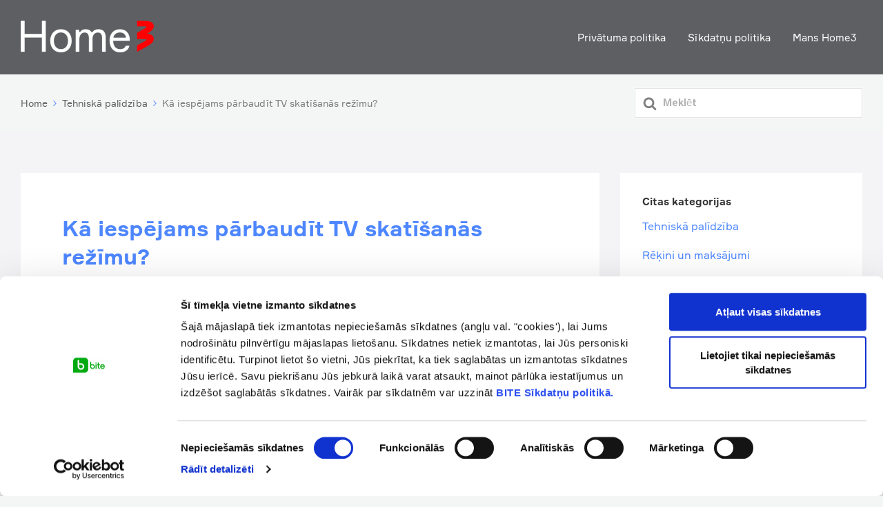

--- FILE ---
content_type: text/css
request_url: https://palidziba.home3.lv/wp-content/plugins/mistape/assets/css/mistape-front.css?ver=1.3.8
body_size: 3506
content:
/* caption */
.mistape_caption {
	font-size: 80%;
	opacity: 0.8;
}

.mistape-link-wrap {
	float: left;
	margin-right: 6px;
}

/*.mistape-logo:after {*/
	/*content: url('[data-uri]');*/
/*}*/

.mistape-logo svg {
    display: block;
    height: 22px;
    width: 22px;
    fill: #E42029;
}

.mistape-logo.spin {
	animation-name: spin;
	animation-duration: 1000ms;
	animation-iteration-count: infinite;
	animation-timing-function: linear;
	-webkit-animation-name: spin;
	-webkit-animation-duration: 1000ms;
	-webkit-animation-iteration-count: infinite;
	-webkit-animation-timing-function: linear;
	-moz-animation-name: spin;
	-moz-animation-duration: 1000ms;
	-moz-animation-iteration-count: infinite;
	-moz-animation-timing-function: linear;
}

.mistape_caption .mistape-link {
	text-decoration: none!important;
	border: none!important;
	box-shadow: none!important;
}

.mistape-link:hover {
	text-decoration: none!important;
	border: none!important;
}

/* common dialog styles */
#mistape_dialog,
#mistape_dialog .dialog__overlay {
	width: 100%;
	height: 100%;
	top: 0;
	left: 0;
}

#mistape_dialog {
	position: fixed;
	z-index: 2147483647;
	display: none;
	-webkit-align-items: center;
	align-items: center;
	-webkit-justify-content: center;
	justify-content: center;
	pointer-events: none;
}

#mistape_dialog .dialog__overlay {
	position: absolute;
	background: rgba(55, 58, 71, 0.9);
	opacity: 0;
	-webkit-transition: opacity 0.3s;
	transition: opacity 0.3s;
	-webkit-backface-visibility: hidden;
}

#mistape_dialog .dialog__content .dialog-wrap {
	perspective: 800px;
	transition: transform 0.5s;
}
#mistape_dialog .dialog__content .dialog-wrap .dialog-wrap-top {
	padding: 30px 30px 0;
	background: #fff;
	transform-origin: 50% 100%;
	transition: transform 0.5s;
	position: relative;
	z-index: 1;
	transform-style: preserve-3d;
	backface-visibility: hidden;
	-webkit-backface-visibility: hidden;
}

#mistape_dialog .dialog__content .dialog-wrap .dialog-wrap-top::after{
	content: '';
	width: 100%;
	height: 100%;
	position: absolute;
	background: #fff;
	top: 0;
	left: 0;
	transform: rotateX( 180deg );
	transform-style: preserve-3d;
	backface-visibility: hidden;
	-webkit-backface-visibility: hidden;
}
#mistape_dialog .dialog__content .dialog-wrap .dialog-wrap-bottom .comment {
	margin-top: 0;
    margin-left: auto;
    margin-right: auto;
    width: 100%;
}
#mistape_dialog .dialog__content .dialog-wrap .dialog-wrap-bottom {
	padding: 31px 30px 45px;
	background: #fff;
	transition: background 0.4s;
	transform: translate3d(0,0,0) translateZ(0);
	backface-visibility: hidden;
	-webkit-backface-visibility: hidden;
	margin-top: -1px;
}

#mistape_dialog .dialog__content {
	width: 50%;
	max-width: 560px;
	min-width: 290px;
	text-align: center;
	position: relative;
	opacity: 0;
	transition: height 0.3s ease;
	font-size: 14px;
	box-sizing: content-box;
}

#mistape_dialog.dialog--open .dialog__overlay {
	opacity: 1;
	pointer-events: auto;
}

#mistape_dialog.dialog--open .dialog__content {
	pointer-events: auto;
}

#mistape_reported_text {
	padding: 5px 10px;
	position: relative;
	z-index: 0;
	font-weight: normal;
}
#mistape_reported_text::before {
	content: '';
	width: 15px;
	height: 15px;
	border-top: solid 2px #E42029;
	border-left: solid 2px #E42029;
	position: absolute;
	z-index: -1;
	top: 0;
	left: 0;
}
#mistape_reported_text::after {
	content: '';
	width: 15px;
	height: 15px;
	border-bottom: solid 2px #E42029;
	border-right: solid 2px #E42029;
	position: absolute;
	z-index: -1;
	bottom: 0;
	right: 0;
}

#mistape_reported_text .mistape_mistake_outer {
	background-color: #F5F5F5;
	color: #111;
	font-weight: normal;
	padding: 0 3px;
}

#mistape_reported_text .mistape_mistake_inner {
	color: #E42029;
	font-weight: normal;
}

textarea#mistape_comment {
	width: 100%;
	resize: none;
	font-size: 14px;
	padding: 4px 6px;
	line-height: 1.4;
	box-sizing: border-box;
	border: 1px solid #ddd;
	border-radius: 0;
	color: #8E8E8E;
	transition: border 0.3s, color 0.3s, background 0.4s;
}

textarea#mistape_comment:focus {
	background-color: #fff;
	border-color: #949494;
	color: #1a1a1a;
	outline: 0;
}

#mistape_dialog .mistape_dialog_block {
	margin-top: 20px;
}
#mistape_dialog .pos-relative {
	position: relative;
}

#mistape_dialog .mistape_dialog_footer {
	position: absolute;
	right: 0;
	bottom: -24px;
	font-size: 10px;
	color: #ddd;
}

#mistape_dialog .mistape_dialog_footer a {
	color: #ccc;
}

#mistape_dialog .mistape_action{
	display: inline-block;
	cursor: pointer;
	padding: 11px 25px;
	margin: 0 5px;
	font-weight: 600;
	border: none;
	color: #fff;
	background: #E42029;
	text-decoration: none;
	user-select: none;
	text-transform: uppercase;
	font-size: 13px;
	min-width: 150px;
}

#mistape_dialog .mistape_action:hover{
	opacity: 0.9;
	text-decoration: none;
}

#mistape_dialog h2 {
	margin: 0;
	font-weight: 400;
	font-size: 22px;
	padding: 0 0 20px;
	position: relative;
}

#mistape_dialog h2::before {
	content: '';
	height: 1px;
	width: 60px;
	position: absolute;
	bottom: 0;
	left: calc(50% - 30px);
	background: #E42029;
}

#mistape_dialog h3 {
	margin: 0;
	font-weight: 300;
	font-size: 14px;
	text-transform: none;
	padding: 0 0 1em;
	color: #BFBFBF;
}

#mistape_success_dialog .dialog-wrap{
	background: #fff;
	padding: 30px;
}
#mistape_success_dialog .dialog-wrap h3{
	margin-top: 20px;
}

/* Sandra animation effect */
#mistape_dialog.dialog--open .dialog__content,
#mistape_dialog.dialog--close .dialog__content {
	-webkit-animation-duration: 0.3s;
	animation-duration: 0.3s;
	-webkit-animation-fill-mode: forwards;
	animation-fill-mode: forwards;
}

#mistape_dialog.dialog--open .dialog__content {
	-webkit-animation-name: anim-open;
	animation-name: anim-open;
}

#mistape_dialog.dialog--close .dialog__content {
	-webkit-animation-name: anim-close;
	animation-name: anim-close;
}

@-webkit-keyframes anim-open {
	0% { opacity: 0; -webkit-transform: scale3d(1.1, 1.1, 1); }
	100% { opacity: 1; -webkit-transform: scale3d(1, 1, 1); }
}

@keyframes anim-open {
	0% { opacity: 0; -webkit-transform: scale3d(1.1, 1.1, 1); transform: scale3d(1.1, 1.1, 1); }
	100% { opacity: 1; -webkit-transform: scale3d(1, 1, 1); transform: scale3d(1, 1, 1); }
}

@-webkit-keyframes anim-close {
	0% { opacity: 1; }
	100% { opacity: 0;  }
}

@keyframes anim-close {
	0% { opacity: 1; }
	100% { opacity: 0;  }
}

@-moz-keyframes spin {
	from { -moz-transform: rotate(0deg); }
	to { -moz-transform: rotate(360deg); }
}

@-webkit-keyframes spin {
	from { -webkit-transform: rotate(0deg); }
	to { -webkit-transform: rotate(360deg); }
}

@keyframes spin {
	from {transform:rotate(0deg);}
	to {transform:rotate(360deg);}
}





/*Mistape Letter*/

.mistape-letter{
	width: 640px;
	height: 400px;
	top: calc(50% - 200px);
	position: absolute;
}

.mistape-letter-front{
	width: 304px;
	height: 190px;
	/*background: url(../img/letter-front.svg) no-repeat;*/
    /*background-image: url([data-uri]);*/
    /*background-repeat: no-repeat;*/
    /*background-size: 100% 100%;*/
	position: absolute;
	bottom: 0;
	z-index: 4;
	left: calc(50% - 152px);
	transform: scale(0.145);
	transform-origin: 50% 100%;
	opacity: 0;
	transition: transform 0.4s, opacity 0.15s;
}

.mistape-letter-front .front-left {
    width: 0;
    height: 0;
    border-left: 152px solid #E42029;
    border-right: 0;
    border-top: 95px solid transparent;
    border-bottom: 95px solid transparent;
    position: absolute;
    z-index: 2;
    top: 0;
    left: 0;
}

.mistape-letter-front .front-right {
    width: 0;
    height: 0;
    border-right: 152px solid #E42029;
    border-left: 0;
    border-top: 95px solid transparent;
    border-bottom: 95px solid transparent;
    position: absolute;
    z-index: 2;
    top: 0;
    right: 0;
}

.mistape-letter-front .front-right:before {
    content: '';
    display: block;
    width: 0;
    height: 0;
    border-right: 152px solid rgba(0,0,0,0.2);
    border-left: 0;
    border-top: 95px solid transparent;
    border-bottom: 95px solid transparent;
    position: absolute;
    top: -95px;
    right: -152px;
}

.mistape-letter-front .front-bottom {
    width: 0;
    height: 0;
    border-bottom: 95px solid #E42029;
    border-top: 0;
    border-left: 152px solid transparent;
    border-right: 152px solid transparent;
    position: absolute;
    z-index: 2;
    bottom: 0;
    left: 0;
}

.mistape-letter-front .front-bottom:before {
    content: '';
    display: block;
    width: 0;
    height: 0;
    border-bottom: 95px solid rgba(0,0,0,0.1);
    border-top: 0;
    border-left: 152px solid transparent;
    border-right: 152px solid transparent;
    position: absolute;
    top: 0;
    right: -152px;
}

.mistape-letter-back{
	width: 304px;
	height: 190px;
	/*background: url(../img/letter-back.svg) no-repeat;*/
    /*background-image: url([data-uri]);*/
    background-color: #E42029;
    background-repeat: no-repeat;
    background-size: 100% 100%;
	position: absolute;
	z-index: 2;
	bottom: 0;
	left: calc(50% - 152px);
	transition: transform 0.4s, opacity 0.15s;
	transform: scale(0.145);
	transform-origin: 50% 100%;
	opacity: 0;
}
.mistape-letter-back:before {
    content: '';
    display: block;
    width: 100%;
    height: 100%;
    position: absolute;
    top: 0;
    left: 0;
    background-color: rgba(0,0,0,0.4);
}
.mistape-letter-back > .mistape-letter-back-top{
	/*width: 304px;*/
	/*height: 95px;*/
    width: 0;
    height: 0;
	/*background: url(../img/letter-t2.svg) no-repeat;*/
    /*background-image: url([data-uri]);*/
    border-bottom: 95px solid #E42029;
    border-top: 0;
    border-left: 152px solid transparent;
    border-right: 152px solid transparent;
    background-repeat: no-repeat;
    background-size: 100% 100%;
	position: absolute;
	z-index: 2;
	bottom: 100%;
	left: calc(50% - 152px);
	transition: transform 0.4s;
	transform-origin: 50% 100%;
	transform: translateX(0) rotateX(-180deg);
}
.mistape-letter-back > .mistape-letter-back-top:before {
    content: '';
    display: block;
    width: 0;
    height: 0;
    border-bottom: 95px solid rgba(0,0,0,.3);
    border-top: 0;
    border-left: 152px solid transparent;
    border-right: 152px solid transparent;
    position: absolute;
    top: 0;
    left: -152px;
}
.mistape-letter-top {
    width: 0;
    height: 0;
    /*background: url(../img/letter-t2.svg) no-repeat;*/
    /*background-image: url([data-uri]);*/
    /*background-repeat: no-repeat;*/
    /*background-size: 100% 100%;*/
    border-bottom: 95px solid #E42029;
    border-top: 0;
    border-left: 152px solid transparent;
    border-right: 152px solid transparent;
    position: absolute;
    z-index: 2;
    bottom: 0;
    opacity: 0;
    left: calc(50% - 152px);
    transition: transform 0.3s;
    transform-origin: 50% 100%;
    transform: rotateX(0deg);
}
.mistape-letter-top:before {
    content: '';
    display: block;
    width: 0;
    height: 0;
    border-bottom: 95px solid rgba(0,0,0,.3);
    border-top: 0;
    border-left: 152px solid transparent;
    border-right: 152px solid transparent;
    position: absolute;
    top: 0;
    left: -152px;
}
.mistape-letter-top.close {
	transform: rotateX(-180deg);
}
#mistape_dialog .dialog__content .dialog-wrap{
	z-index: 3;
	position: relative;
}

#mistape_dialog .dialog__content.show-letter .mistape-letter-back,
#mistape_dialog .dialog__content.show-letter .mistape-letter-front{
	transform: scale(1) translateY(15%);
	opacity: 1;
}
#mistape_dialog .dialog__content.show-letter .mistape-letter-back > .mistape-letter-back-top{
	transform: rotateX(0deg);
}
#mistape_dialog .dialog__content.show-letter .dialog-wrap .dialog-wrap-top{
	transform: rotateX(-180deg);
}
#mistape_dialog .dialog__content.show-letter .dialog-wrap .dialog-wrap-bottom{
	background: #c1c1c1;
}
#mistape_dialog .dialog__content.show-letter .dialog-wrap .dialog-wrap-bottom textarea{
	background: #c1c1c1;
}
#mistape_dialog .dialog__content.show-letter .dialog-wrap{
	transform: translateY(-150%);
}
#mistape_dialog .dialog__content.show-letter.with-comment .dialog-wrap{
	transform: translateY(-50%);
}
#mistape_dialog .mistape_action[data-action="send"]{
	position: relative;
	z-index: 8;
}
#mistape_dialog .dialog__content.show-letter .mistape_action[data-action="send"]{
	transition-delay: 0.3s;
	transition: visibility 0.1s, opacity 0.1s;
	visibility: hidden!important;
	opacity: 0!important;
}


@keyframes send-letter1 {
	0% { transform: translateX(0) translateY(15%); }
	20% { transform: translateX(-60%) translateY(15%); }
	100% { transform: translateX(100vw) translateY(15%); }
}

@-moz-keyframes send-letter1 {
	0% { transform: translateX(0) translateY(15%); }
	20% { transform: translateX(-60%) translateY(15%); }
	100% { transform: translateX(100vw) translateY(15%); }
}
@-webkit-keyframes send-letter1 {
	0% { transform: translateX(0) translateY(15%); }
	20% { transform: translateX(-60%) translateY(15%); }
	100% { transform: translateX(100vw) translateY(15%); }
}

@keyframes send-letter2 {
	0% { transform: translateX(0) rotateX(-180deg); }
	20% { transform: translateX(-60%) rotateX(-180deg); }
	100% { transform: translateX(100vw) rotateX(-180deg); }
}
@-moz-keyframes send-letter2 {
	0% { transform: translateX(0) rotateX(-180deg); }
	20% { transform: translateX(-60%) rotateX(-180deg); }
	100% { transform: translateX(100vw) rotateX(-180deg); }
}
@-webkit-keyframes send-letter2 {
	0% { transform: translateX(0) rotateX(-180deg); }
	20% { transform: translateX(-60%) rotateX(-180deg); }
	100% { transform: translateX(100vw) rotateX(-180deg); }
}

--- FILE ---
content_type: application/javascript
request_url: https://palidziba.home3.lv/wp-content/plugins/ht-knowledge-base/js/hkb-livesearch-js.min.js?ver=6.8
body_size: 516
content:
jQuery(document).ready(function(a){"use strict";function b(){var b=a("#"+d),c=b.offset().top,g=b.height(),h=c+g,i=(e.height(),a(f).find("li.hkb-searchresults__current")),j=null;void 0===i?j=0:(j=i.offset(),j=void 0===j?0:j.top);var k=null;k=void 0===i?0:i.height();var l=null;l=void 0===i?0:i.index();var m=k+j,n=b.scrollTop(),o=a(f).children("li").length;return 0===l?void b.scrollTop(0):l+1==o?void b.scrollTop(g+2*k):m>h?void b.scrollTop(n+k):j<c?void b.scrollTop(n-k):void 0}var c=window.hkbJSSettings,d="hkb-jquery-live-search",e=a(".hkb-site-search__field").liveSearch({url:c.liveSearchUrl,keepTypingPrompt:c.keepTypingPrompt,id:d,onShowLiveSearch:i,triggerLength:c.triggerLength}),f=".hkb-searchresults",g=null,h=e.parents("form"),i=function(){null!=g&&g.removeClass("hkb-searchresults__current")};e.bind("keydown",function(c){switch(c.keyCode){case 9:return;case 40:c.preventDefault(),c.stopPropagation(),a(f).css("display","block"),null===g||g.length<=0?g=a(f).find("li").first().addClass("hkb-searchresults__current"):(i(),g=g.next("li").length<=0?a(f).find("li").first().addClass("hkb-searchresults__current"):g.next("li").addClass("hkb-searchresults__current")),b();break;case 38:c.preventDefault(),c.stopPropagation(),null===g||g.length<=0?g=a(f).find("li").last().addClass("hkb-searchresults__current"):(i(),g=g.prev("li").length<=0?a(f).find("li").last().addClass("hkb-searchresults__current"):g.prev("li").addClass("hkb-searchresults__current")),b();break;case 13:if(a(f).find(".current").length>0&&(g=a(f).find(".hkb-searchresults__current")),null!==g&&g.length>0){c.preventDefault(),c.stopPropagation();var d=g.find("a").first().attr("href");a(".hkb-searchresults").hide(),i(),g=null,window.location.href=d;break}h.first().submit();break;case 27:console.log(e),e.trigger("hideLiveSearch")}}),c.focusSearchBox&&(window.location.hash||jQuery(".hkb-site-search__field").focus())});

--- FILE ---
content_type: application/javascript
request_url: https://palidziba.home3.lv/wp-content/plugins/ht-knowledge-base/js/hkb-livesearch-js.min.js?ver=6.8
body_size: 516
content:
jQuery(document).ready(function(a){"use strict";function b(){var b=a("#"+d),c=b.offset().top,g=b.height(),h=c+g,i=(e.height(),a(f).find("li.hkb-searchresults__current")),j=null;void 0===i?j=0:(j=i.offset(),j=void 0===j?0:j.top);var k=null;k=void 0===i?0:i.height();var l=null;l=void 0===i?0:i.index();var m=k+j,n=b.scrollTop(),o=a(f).children("li").length;return 0===l?void b.scrollTop(0):l+1==o?void b.scrollTop(g+2*k):m>h?void b.scrollTop(n+k):j<c?void b.scrollTop(n-k):void 0}var c=window.hkbJSSettings,d="hkb-jquery-live-search",e=a(".hkb-site-search__field").liveSearch({url:c.liveSearchUrl,keepTypingPrompt:c.keepTypingPrompt,id:d,onShowLiveSearch:i,triggerLength:c.triggerLength}),f=".hkb-searchresults",g=null,h=e.parents("form"),i=function(){null!=g&&g.removeClass("hkb-searchresults__current")};e.bind("keydown",function(c){switch(c.keyCode){case 9:return;case 40:c.preventDefault(),c.stopPropagation(),a(f).css("display","block"),null===g||g.length<=0?g=a(f).find("li").first().addClass("hkb-searchresults__current"):(i(),g=g.next("li").length<=0?a(f).find("li").first().addClass("hkb-searchresults__current"):g.next("li").addClass("hkb-searchresults__current")),b();break;case 38:c.preventDefault(),c.stopPropagation(),null===g||g.length<=0?g=a(f).find("li").last().addClass("hkb-searchresults__current"):(i(),g=g.prev("li").length<=0?a(f).find("li").last().addClass("hkb-searchresults__current"):g.prev("li").addClass("hkb-searchresults__current")),b();break;case 13:if(a(f).find(".current").length>0&&(g=a(f).find(".hkb-searchresults__current")),null!==g&&g.length>0){c.preventDefault(),c.stopPropagation();var d=g.find("a").first().attr("href");a(".hkb-searchresults").hide(),i(),g=null,window.location.href=d;break}h.first().submit();break;case 27:console.log(e),e.trigger("hideLiveSearch")}}),c.focusSearchBox&&(window.location.hash||jQuery(".hkb-site-search__field").focus())});